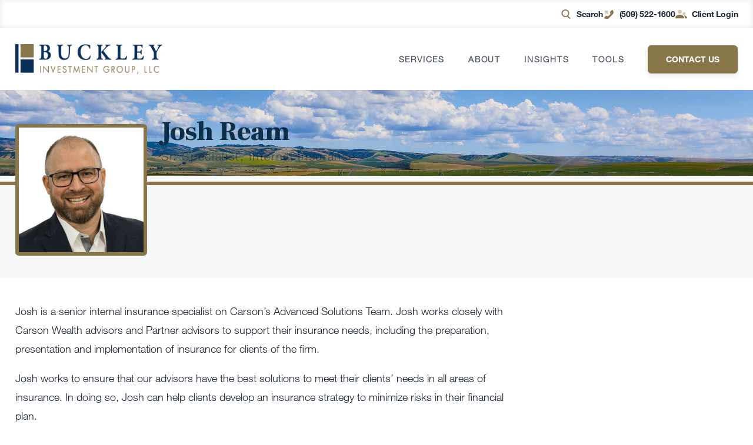

--- FILE ---
content_type: application/javascript
request_url: https://www.buckleyinvestments.com/wp-content/plugins/carson-infobar/public/js/carson-infobar.js?ver=1.0
body_size: 681
content:
(()=>{var o,e={346:()=>{var o,e;o=window.jQuery,e={setCookie:function(o,e,n){var t="";if(n){var r=new Date;console.log(new Date),r.setTime(r.getTime()+24*n*60*60*1e3),t="; expires="+r.toUTCString()}document.cookie=o+"="+(e||"")+t+"; path=/"},getCookie:function(o){for(var e=o+"=",n=document.cookie.split(";"),t=0;t<n.length;t++){for(var r=n[t];" "==r.charAt(0);)r=r.substring(1,r.length);if(0==r.indexOf(e))return r.substring(e.length,r.length)}return null},setupCookie:function(o){e.setCookie("carsonInfobar","off",o)},setupSticky:function(e,n){if(!1===n)return e.fadeOut(500,(function(){e.remove(),o("body").css("--carson-infobar-height","0px"),o("body").removeClass("with-carson-infobar")})),!1;e.prependTo("body"),e.show(),o("body").css("--carson-infobar-height",e.outerHeight()+"px"),o("body").addClass("with-carson-infobar")},init:function(){o(document).find("#carson-infobar").each((function(){var n=o(this),t=n.data("cookie-days",7),r=e.getCookie("carsonInfobar");if(console.log(r),"off"===r)return e.setupSticky(n,!1),!1;e.setupSticky(n,!0),n.on("click","a.infobar-close",(function(o){o.preventDefault(),e.setupSticky(n,!1),e.setupCookie(t)})),o(window).on("resize",(function(){e.setupSticky(n,!0)}))}))}},o(document).on("ready",e.init())},90:()=>{}},n={};function t(o){var r=n[o];if(void 0!==r)return r.exports;var i=n[o]={exports:{}};return e[o](i,i.exports,t),i.exports}t.m=e,o=[],t.O=(e,n,r,i)=>{if(!n){var a=1/0;for(u=0;u<o.length;u++){for(var[n,r,i]=o[u],s=!0,c=0;c<n.length;c++)(!1&i||a>=i)&&Object.keys(t.O).every((o=>t.O[o](n[c])))?n.splice(c--,1):(s=!1,i<a&&(a=i));if(s){o.splice(u--,1);var f=r();void 0!==f&&(e=f)}}return e}i=i||0;for(var u=o.length;u>0&&o[u-1][2]>i;u--)o[u]=o[u-1];o[u]=[n,r,i]},t.o=(o,e)=>Object.prototype.hasOwnProperty.call(o,e),(()=>{var o={208:0,885:0};t.O.j=e=>0===o[e];var e=(e,n)=>{var r,i,[a,s,c]=n,f=0;if(a.some((e=>0!==o[e]))){for(r in s)t.o(s,r)&&(t.m[r]=s[r]);if(c)var u=c(t)}for(e&&e(n);f<a.length;f++)i=a[f],t.o(o,i)&&o[i]&&o[i][0](),o[i]=0;return t.O(u)},n=self.webpackChunk=self.webpackChunk||[];n.forEach(e.bind(null,0)),n.push=e.bind(null,n.push.bind(n))})(),t.O(void 0,[885],(()=>t(346)));var r=t.O(void 0,[885],(()=>t(90)));r=t.O(r)})();

--- FILE ---
content_type: image/svg+xml
request_url: https://www.buckleyinvestments.com/?svg-icon=search
body_size: -171
content:
<svg xmlns="http://www.w3.org/2000/svg" width="24" height="24" viewBox="0 0 24 24">
    <g fill="none" fill-rule="evenodd">
        <path d="M0 0h24v24H0z"/>
        <g fill="#89764b">
            <path d="M14.58 16.702a1.112 1.112 0 0 1 0-1.58 1.13 1.13 0 0 1 1.59 0l4.5 4.47c.44.437.44 1.144 0 1.58a1.13 1.13 0 0 1-1.59 0l-4.5-4.47z"/>
            <path d="M10.875 15.912c3.107 0 5.625-2.502 5.625-5.588 0-3.087-2.518-5.589-5.625-5.589S5.25 7.237 5.25 10.324c0 3.086 2.518 5.588 5.625 5.588zm0 2.235C6.525 18.147 3 14.644 3 10.324 3 6.003 6.526 2.5 10.875 2.5c4.35 0 7.875 3.503 7.875 7.824 0 4.32-3.526 7.823-7.875 7.823z"/>
        </g>
    </g>
</svg>


--- FILE ---
content_type: image/svg+xml
request_url: https://www.buckleyinvestments.com/?svg-icon=phone
body_size: 179
content:
<svg xmlns="http://www.w3.org/2000/svg" xmlns:xlink="http://www.w3.org/1999/xlink" width="24" height="24" viewBox="0 0 24 24">
    <defs>
        <path id="a" d="M2.41 7.54a.625.625 0 0 1-1.063-.373L.693 1.28a.625.625 0 0 1 .69-.69l5.886.653a.625.625 0 0 1 .373 1.064L5.91 4.04l1.877 1.877a.625.625 0 0 1 0 .883l-.884.884a.625.625 0 0 1-.884 0L4.142 5.807 2.41 7.54z"/>
        <path id="c" d="M9.581 12.438l2.755-2.755a2.5 2.5 0 0 0 .468-2.886l-.156-.312a2.5 2.5 0 0 1 .469-2.886L16.533.183a.625.625 0 0 1 1 .162l1.38 2.76a5.484 5.484 0 0 1-1.027 6.331l-7.498 7.499a6.784 6.784 0 0 1-6.942 1.638L.428 17.567a.625.625 0 0 1-.245-1.035l3.314-3.314a2.5 2.5 0 0 1 2.886-.468l.312.156a2.5 2.5 0 0 0 2.886-.468z"/>
    </defs>
    <g fill="none" fill-rule="evenodd">
        <g opacity=".4" transform="translate(3 4)">
            <mask id="b" fill="#fff">
                <use xlink:href="#a"/>
            </mask>
            <g class="cg-svg" fill="#89764b" mask="url(#b)">
                <path d="M-3-4h24v24H-3z"/>
            </g>
        </g>
        <g transform="translate(2 3)">
            <mask id="d" fill="#fff">
                <use xlink:href="#c"/>
            </mask>
            <g class="cg-svg" fill="#89764b" mask="url(#d)">
                <path d="M-2-3h24v24H-2z"/>
            </g>
        </g>
    </g>
</svg>


--- FILE ---
content_type: application/javascript
request_url: https://www.buckleyinvestments.com/wp-content/themes/carsonwp/public/js/sticky-resource-widget.js?ver=1768329964
body_size: 49
content:
document.addEventListener('DOMContentLoaded', function() {
    console.log( 'Sticky JS has been initiated!' );
    if (!document.body.classList.contains('single-post')) {
      return;
    }
  
    const secondary = document.getElementById('secondary');
    if (!secondary) return;
  
    const widgetResource = document.querySelector('.widget-resource');
    const widgetImage = document.querySelector('.widget.widget-resource .widget-image');
    const initialTop = widgetResource.offsetTop;
    const stickyOffset = 90;
  
    window.addEventListener('scroll', function() {
      const secondaryRect = secondary.getBoundingClientRect();
      const endStickingPoint = secondary.offsetTop + secondary.offsetHeight - widgetResource.offsetHeight - 50;
  
      if (window.innerWidth >= 1024) {
        if (window.scrollY > (initialTop + stickyOffset * 3) && window.scrollY < endStickingPoint) {
          widgetResource.style.position = 'fixed';
          widgetResource.style.top = stickyOffset + 'px';
          widgetResource.style.opacity = '1';
          widgetImage.style.maxWidth = '175px';
        } else if (window.scrollY >= endStickingPoint) {
          widgetResource.style.opacity = '0';
        } else {
          widgetResource.style.position = 'static';
          widgetResource.style.opacity = '1';
          widgetImage.style.maxWidth = '250px';
        }
      } else {
        widgetResource.style.position = 'static';
        widgetResource.style.opacity = '1';
        widgetImage.style.maxWidth = '250px';
      }
    });
  });